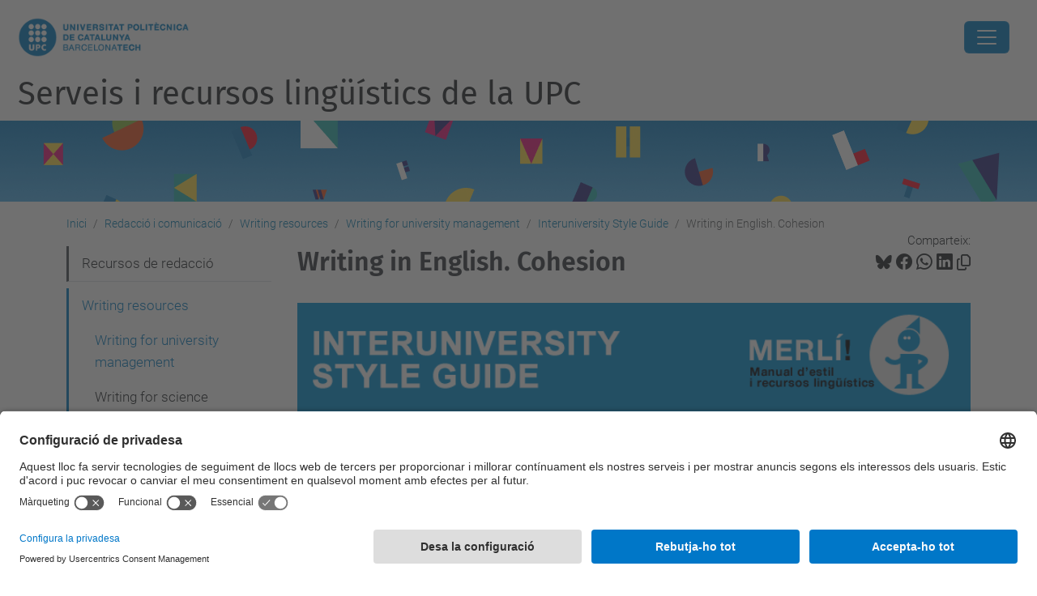

--- FILE ---
content_type: text/html;charset=utf-8
request_url: https://www.upc.edu/slt/ca/redaccio-i-comunicacio/writing-resources/university-management/interuniversity-style-guide/writing-in-english-cohesion
body_size: 10092
content:
<!DOCTYPE html>
<html xmlns="http://www.w3.org/1999/xhtml" class="h-100" lang="ca" xml:lang="ca">

<head><meta http-equiv="Content-Type" content="text/html; charset=UTF-8" />
  <title>Writing in English. Cohesion — Serveis i recursos lingüístics de la UPC — UPC. Universitat Politècnica de Catalunya</title>
  <link rel="preconnect" href="//app.usercentrics.eu" />
  <link rel="preconnect" href="//api.usercentrics.eu" />
  <link rel="preconnect" href="//privacy-proxy.usercentrics.eu" />
  <link rel="dns-prefetch" href="//app.usercentrics.eu" />
  <link rel="dns-prefetch" href="//api.usercentrics.eu" />
  <link rel="preload" href="/slt/++theme++genweb6.theme/stylesheets/fa.min.css" as="style" onload="this.onload=null;this.rel='stylesheet'" />
  <!-- <link rel="preload" href="//app.usercentrics.eu/browser-ui/latest/loader.js" as="script"/>
  <link rel="preload" href="//privacy-proxy.usercentrics.eu/latest/uc-block.bundle.js" as="script"/> -->
  <script>
    window.UC_UI_DOMAINS = {
      crossDomainConsentSharingIFrame: 'https://www.upc.edu/cross-domain-bridge.html',
    };
  </script>
  <script id="usercentrics-cmp" src="https://app.usercentrics.eu/browser-ui/latest/loader.js" data-settings-id="k73tMWYfS" async=""></script>
  <script type="application/javascript" src="https://privacy-proxy.usercentrics.eu/latest/uc-block.bundle.js"></script>
  <script>
    uc.deactivateBlocking([
      'HkocEodjb7', // Google Analytics is not blocked
      'BJ59EidsWQ', //GTM
      'mJTPU19oR', //Google adsense
    ]);
  </script>
  <script type="text/javascript" id="gtag-consent">
    window.dataLayer = window.dataLayer || [];

    function gtag() {
      dataLayer.push(arguments);
    }
    gtag("consent", "default", {
      ad_user_data: "denied",
      ad_personalization: "denied",
      ad_storage: "denied",
      analytics_storage: "denied",
      wait_for_update: 500
    });
    gtag("set", "ads_data_redaction", true);
  </script>
  <script defer="defer" type="application/javascript" src="/slt/++theme++genweb6.theme/js/dataTables.min.js"></script>
  <script defer="defer" type="application/javascript" src="/slt/++theme++genweb6.theme/js/select2.min.js"></script>
<meta charset="utf-8" /><meta name="twitter:card" content="summary" /><meta property="og:site_name" content="slt" /><meta property="og:title" content="Writing in English. Cohesion" /><meta property="twitter:title" content="Writing in English. Cohesion" /><meta property="og:type" content="website" /><meta property="og:description" content="" /><meta property="twitter:description" content="" /><meta property="og:url" content="https://www.upc.edu/slt/ca/redaccio-i-comunicacio/writing-resources/university-management/interuniversity-style-guide/writing-in-english-cohesion" /><meta property="twitter:url" content="https://www.upc.edu/slt/ca/redaccio-i-comunicacio/writing-resources/university-management/interuniversity-style-guide/writing-in-english-cohesion" /><meta property="og:image" content="https://www.upc.edu/slt/++resource++plone-logo.svg" /><meta property="twitter:image" content="https://www.upc.edu/slt/++resource++plone-logo.svg" /><meta property="og:image:type" content="image/png" /><meta name="robots" content="all" /><meta name="DC.date.created" content="2013-06-07T12:07:00+01:00" /><meta name="DC.date.modified" content="2025-05-29T06:40:30+01:00" /><meta name="DC.type" content="Pàgina" /><meta name="DC.format" content="text/html" /><meta name="DC.language" content="ca" /><meta name="description" /><meta name="viewport" content="width=device-width, initial-scale=1.0" /><meta name="generator" content="Plone - https://plone.org/" /><link rel="alternate" hreflang="ca" href="https://www.upc.edu/slt/ca/redaccio-i-comunicacio/writing-resources/university-management/interuniversity-style-guide/writing-in-english-cohesion" /><link rel="alternate" hreflang="x-default" href="https://www.upc.edu/slt/ca/redaccio-i-comunicacio/writing-resources/university-management/interuniversity-style-guide/writing-in-english-cohesion" /><link rel="canonical" href="https://www.upc.edu/slt/ca/redaccio-i-comunicacio/writing-resources/university-management/interuniversity-style-guide/writing-in-english-cohesion" /><link rel="preload icon" type="image/vnd.microsoft.icon" href="https://www.upc.edu/slt/ca/favicon.ico?name=favicon.ico" /><link rel="mask-icon" href="https://www.upc.edu/slt/ca/favicon.ico?name=favicon.ico" /><link href="https://www.upc.edu/slt/ca/@@search" rel="search" title="Cerca en aquest lloc" /><link data-bundle="easyform" href="https://www.upc.edu/slt/++webresource++b6e63fde-4269-5984-a67a-480840700e9a/++resource++easyform.css" media="all" rel="stylesheet" type="text/css" /><link data-bundle="mosaic-css" href="https://www.upc.edu/slt/++webresource++480da030-29cc-549f-ac36-8d1ede79795e/++plone++mosaic/mosaic.min.css" media="all" rel="stylesheet" type="text/css" /><link data-bundle="multilingual" href="https://www.upc.edu/slt/++webresource++4b25ebfe-4288-5cbe-b3d2-cfa66e33cd82/++resource++plone.app.multilingual.stylesheet/multilingual.css" media="all" rel="stylesheet" type="text/css" /><link data-bundle="plone-fullscreen" href="https://www.upc.edu/slt/++webresource++ac83a459-aa2c-5a45-80a9-9d3e95ae0847/++plone++static/plone-fullscreen/fullscreen.css" media="all" rel="stylesheet" type="text/css" /><link data-bundle="upc-bundle" href="https://www.upc.edu/slt/++webresource++14ff9cc0-0eda-5e21-a9bd-22687843ae35/++theme++genweb6.upc/stylesheets/theme-upc.min.css" media="all" rel="stylesheet" type="text/css" /><link href="https://www.upc.edu/slt/++webresource++d10d4e1f-c923-51c6-ba2c-64718f31d492//++theme++genweb6.theme/stylesheets/theme.min.css" media="all" rel="stylesheet" type="text/css" /><style>.titling-line {
  position: relative;
  overflow: hidden;
  padding: 6px 0;
  margin-top: 0; }

  .titling-line:after {
    content: "";
    position: absolute;
    margin-left: 12px;
    background: #d1d1d1;
    height: 1px;
    box-shadow: 1000px 0 0 -1000px #d1d1d1;
    width: 100%;
    top: 50%; }

    .custom-banner {
      background: none !important;
      color: #ffffff !important; }
</style><script async="" src="https://www.googletagmanager.com/gtag/js?id=G-C85LT8SY84"></script><script>
  window.dataLayer = window.dataLayer || [];
  function gtag(){dataLayer.push(arguments);}
  gtag('js', new Date());

  gtag('config', 'G-C85LT8SY84');
gtag('config', 'G-P80Z250TEZ');
</script><script data-bundle="plone-fullscreen" integrity="sha384-yAbXscL0aoE/0AkFhaGNz6d74lDy9Cz7PXfkWNqRnFm0/ewX0uoBBoyPBU5qW7Nr" src="https://www.upc.edu/slt/++webresource++6aa4c841-faf5-51e8-8109-90bd97e7aa07/++plone++static/plone-fullscreen/fullscreen.js"></script><script data-bundle="plone" integrity="sha384-VpRtef0in9VvJccUgGM+OKJxMlKkCjrUuv4dmkXUjfuBQMRjcDWGNmTYiPWFcckC" src="https://www.upc.edu/slt/++webresource++63fc8075-8d9c-52b0-bd0c-c7db8d9c785d/++plone++static/bundle-plone/bundle.min.js"></script><script data-bundle="datagridfield-bundle" integrity="sha384-ab8+ZO465yuhsQpCxqQ3u2HpLcOwNqxIS0HAA+laLWcfsX8+8SXtI9TSBzDJg9wf" src="https://www.upc.edu/slt/++webresource++b5050647-6b73-57ea-8cc2-e492b13e1606/++resource++collective.z3cform.datagridfield/datagridfield-remote.min.js"></script><script integrity="sha384-Z0c0O7SGparpXtqZ7DqB+2xYabbv4FwSW10MAxUzrFnDh7Bfxubjpre0f7AIxrKf" src="https://www.upc.edu/slt/++webresource++428ff13a-1bd4-583d-ba0b-b909e791367c//++theme++genweb6.theme/js/theme.min.js"></script></head>

<body class="d-flex flex-column h-100 col-content col-one frontend icons-on portaltype-document section-redaccio-i-comunicacio site-ca subsection-writing-resources subsection-writing-resources-university-management subsection-writing-resources-university-management-interuniversity-style-guide template-document_view thumbs-on userrole-anonymous viewpermission-view" id="visual-portal-wrapper" dir="ltr" data-base-url="https://www.upc.edu/slt/ca/redaccio-i-comunicacio/writing-resources/university-management/interuniversity-style-guide/writing-in-english-cohesion" data-view-url="https://www.upc.edu/slt/ca/redaccio-i-comunicacio/writing-resources/university-management/interuniversity-style-guide/writing-in-english-cohesion" data-portal-url="https://www.upc.edu/slt" data-i18ncatalogurl="https://www.upc.edu/slt/plonejsi18n" data-pat-pickadate="{&quot;date&quot;: {&quot;selectYears&quot;: 200}, &quot;time&quot;: {&quot;interval&quot;: 5 } }" data-pat-plone-modal="{&quot;actionOptions&quot;: {&quot;displayInModal&quot;: false}}"><div class="outer-wrapper flex-shrink-0">

    <header id="content-header" class="sticky-top">
      <div id="portal-top" class="w-100">
        


    <div id="header" class="d-flex align-items-center light-to-dark-theme">

        <a href="#main-container" class="d-none">Anar al contingut principal</a>

        <div id="portal-logos" class="d-flex me-4">
            <div id="logo-primary">

                <a href="https://www.upc.edu/ca" target="_blank">

                    <img alt="Serveis i recursos lingüístics a la UPC. Servei de Llengües i Terminologia" title="Serveis i recursos lingüístics a la UPC. Servei de Llengües i Terminologia" class="img-desktop" src="https://www.upc.edu/slt/@@gw-logo" />

                </a>

                

            </div>

            
        </div>

        <nav id="portal-navbar" role="navigation" class="global-navigation ms-auto">

            <ul class="navbar-nav mb-2 mb-lg-0 align-items-center" id="portal-globalnav">
                <li class="home nav-item">
                    <a class="nav-link" href="https://www.upc.edu/slt/ca">Inici</a>
                </li>

                <li class="politica-linguistica has_subtree nav-item"><a href="https://www.upc.edu/slt/ca/politica-linguistica" target="_self" class="state-published nav-link" aria-haspopup="true">Política lingüística</a><input type="checkbox" class="opener" /><label for="navitem-politica-linguistica" role="button" aria-label="Política lingüística"></label><ul class="has_subtree dropdown"><li class="pladellenguesupc nav-item"><a href="https://www.upc.edu/slt/ca/politica-linguistica/pladellenguesupc" target="_self" class="state-published nav-link">Pla de llengües UPC</a></li><li class="usos-drets nav-item"><a href="https://www.upc.edu/slt/ca/politica-linguistica/usos-drets" target="_self" class="state-published nav-link">Usos i drets lingüístics</a></li><li class="pdi nav-item"><a href="https://www.upc.edu/slt/ca/politica-linguistica/pdi" target="_self" class="state-published nav-link">Política lingüística i PDI</a></li><li class="indicadors-linguistics nav-item"><a href="https://www.upc.edu/slt/ca/politica-linguistica/indicadors-linguistics" target="_self" class="state-published nav-link">Indicadors lingüístics</a></li><li class="acords-upc-marc-normatiu nav-item"><a href="https://www.upc.edu/slt/ca/politica-linguistica/acords-upc-marc-normatiu" target="_self" class="state-published nav-link">Acords UPC i marc normatiu</a></li><li class="memories-politica-linguistica-upc nav-item"><a href="https://www.upc.edu/slt/ca/politica-linguistica/memories-politica-linguistica-upc" target="_self" class="state-published nav-link">Memòries de política lingüística</a></li><li class="servei-llengues-terminologia nav-item"><a href="https://www.upc.edu/slt/ca/politica-linguistica/servei-llengues-terminologia" target="_self" class="state-published nav-link">Servei de Llengües i Terminologia</a></li><li class="convocatoria-ajuts-drac nav-item"><a href="https://www.upc.edu/slt/ca/politica-linguistica/convocatoria-ajuts-drac" target="_self" class="state-published nav-link">Ajuts DRAC 2025-2026 a la mobilitat</a></li></ul></li><li class="acollida has_subtree nav-item"><a href="https://www.upc.edu/slt/ca/acollida" target="_self" class="state-published nav-link" aria-haspopup="true">Acollida lingüística</a><input type="checkbox" class="opener" /><label for="navitem-acollida" role="button" aria-label="Acollida lingüística"></label><ul class="has_subtree dropdown"><li class="primers-passos nav-item"><a href="https://www.upc.edu/slt/ca/acollida/primers-passos" target="_self" class="state-published nav-link">Primers passos per aterrar</a></li><li class="taller-presencial nav-item"><a href="https://www.upc.edu/slt/ca/acollida/taller-presencial" target="_self" class="state-published nav-link">Welcome! Taller de llengua i cultura</a></li><li class="just-arrived-catalaA1 nav-item"><a href="https://www.upc.edu/slt/ca/acollida/just-arrived-catalaA1" target="_self" class="state-published nav-link">Curs Just Arrived</a></li><li class="catala-inicial-centres-recerca nav-item"><a href="https://www.upc.edu/slt/ca/acollida/catala-inicial-centres-recerca" target="_self" class="state-published nav-link">Català inicial per a centres de recerca</a></li><li class="salsam nav-item"><a href="https://www.upc.edu/slt/ca/acollida/salsam" target="_self" class="state-published nav-link">Programa de mentoria SALSA'M</a></li><li class="llengues-upc nav-item"><a href="https://www.upc.edu/slt/ca/acollida/llengues-upc" target="_self" class="state-published nav-link">Les llengües a la UPC</a></li><li class="interculturalitat nav-item"><a href="https://www.upc.edu/slt/ca/acollida/interculturalitat" target="_self" class="state-published nav-link">Interculturalitat</a></li><li class="recursos nav-item"><a href="https://www.upc.edu/slt/ca/acollida/recursos" target="_self" class="state-published nav-link">Recursos</a></li></ul></li><li class="cursos-i-certificats has_subtree nav-item"><a href="https://www.upc.edu/slt/ca/cursos-i-certificats" target="_self" class="state-published nav-link" aria-haspopup="true">Cursos i certificats</a><input type="checkbox" class="opener" /><label for="navitem-cursos-i-certificats" role="button" aria-label="Cursos i certificats"></label><ul class="has_subtree dropdown"><li class="apren-catala nav-item"><a href="https://www.upc.edu/slt/ca/cursos-i-certificats/apren-catala" target="_self" class="state-published nav-link">Aprèn català i certifica el nivell</a></li><li class="apren-llengua-signes-catalana nav-item"><a href="https://www.upc.edu/slt/ca/cursos-i-certificats/apren-llengua-signes-catalana" target="_self" class="state-published nav-link">Aprèn llengua de signes catalana</a></li><li class="apren-aranes nav-item"><a href="https://www.upc.edu/slt/ca/cursos-i-certificats/apren-aranes" target="_self" class="state-published nav-link">Aprèn aranès</a></li><li class="apren-angles nav-item"><a href="https://www.upc.edu/slt/ca/cursos-i-certificats/apren-angles" target="_self" class="state-published nav-link">Aprèn anglès i altres idiomes</a></li><li class="apren-espanyol nav-item"><a href="https://www.upc.edu/slt/ca/cursos-i-certificats/apren-espanyol" target="_self" class="state-published nav-link">Aprèn espanyol</a></li><li class="certifica nav-item"><a href="https://www.upc.edu/slt/ca/cursos-i-certificats/certifica" target="_self" class="state-published nav-link">Certifica el teu nivell d'idiomes</a></li></ul></li><li class="traduccio-i-tecnologies has_subtree nav-item"><a href="https://www.upc.edu/slt/ca/traduccio-i-tecnologies" target="_self" class="state-published nav-link" aria-haspopup="true">Traducció i tecnologies</a><input type="checkbox" class="opener" /><label for="navitem-traduccio-i-tecnologies" role="button" aria-label="Traducció i tecnologies"></label><ul class="has_subtree dropdown"><li class="encarrecs nav-item"><a href="https://www.upc.edu/slt/ca/traduccio-i-tecnologies/encarrecs" target="_self" class="state-published nav-link">Encàrrecs de correccions i traduccions</a></li><li class="tecnologies-linguistiques nav-item"><a href="https://www.upc.edu/slt/ca/traduccio-i-tecnologies/tecnologies-linguistiques" target="_blank" class="state-published nav-link">Tecnologies lingüístiques</a></li><li class="consultes-linguistiques nav-item"><a href="https://www.upc.edu/slt/ca/traduccio-i-tecnologies/consultes-linguistiques" target="_self" class="state-published nav-link">Consultes lingüístiques</a></li></ul></li><li class="redaccio-i-comunicacio has_subtree current nav-item"><a href="https://www.upc.edu/slt/ca/redaccio-i-comunicacio" target="_self" class="state-published nav-link" aria-haspopup="true">Redacció i comunicació</a><input type="checkbox" class="opener" /><label for="navitem-redaccio-i-comunicacio" role="button" aria-label="Redacció i comunicació"></label><ul class="has_subtree dropdown"><li class="recursos-redaccio nav-item"><a href="https://www.upc.edu/slt/ca/redaccio-i-comunicacio/recursos-redaccio" target="_self" class="state-published nav-link">Recursos de redacció</a></li><li class="writing-resources current nav-item"><a href="https://www.upc.edu/slt/ca/redaccio-i-comunicacio/writing-resources" target="_self" class="state-published nav-link">Writing resources</a></li><li class="terminologia-upc nav-item"><a href="https://www.upc.edu/slt/ca/redaccio-i-comunicacio/terminologia-upc" target="_self" class="state-published nav-link">Terminologia UPC</a></li><li class="millora-la-comunicacio-oral nav-item"><a href="https://www.upc.edu/slt/ca/redaccio-i-comunicacio/millora-la-comunicacio-oral" target="_self" class="state-published nav-link">Millora la comunicació oral</a></li><li class="comunicacio-eficac nav-item"><a href="https://www.upc.edu/slt/ca/redaccio-i-comunicacio/comunicacio-eficac" target="_self" class="state-published nav-link">Comunicació eficaç</a></li><li class="nomenclatura-upc-lsc nav-item"><a href="https://www.upc.edu/slt/ca/redaccio-i-comunicacio/nomenclatura-upc-lsc" target="_self" class="state-published nav-link">Llengua de signes catalana</a></li></ul></li>

                

                    <li class="nav-item nav-action">

                        <a title="Identificació" href="https://www.upc.edu/slt/ca/redaccio-i-comunicacio/writing-resources/university-management/interuniversity-style-guide/writing-in-english-cohesion/login" id="personaltools-login" icon="person-fill">

                        <i class="bi bi-person-fill" title="Identificació" alt="Identificació"></i>
                        </a>

                    </li>

                

                

                    <li class="has_subtree nav-item nav-lang">

                        <a href="#" class="nav-link" aria-haspopup="true">
                            <i class="bi bi-globe" alt="Idiomes" title="Idiomes"></i>
                        </a>

                        <ul class="has_subtree dropdown">
                            <li class="nav-item">
                                <a class="nav-link" href="https://www.upc.edu/slt/@@multilingual-selector/037bf65be31a4426b0a51d7d7696c72c/en?set_language=en">
                                    <span>English</span>
                                </a>
                            </li>
                            <li class="nav-item">
                                <a class="nav-link" href="https://www.upc.edu/slt/@@multilingual-selector/037bf65be31a4426b0a51d7d7696c72c/es?set_language=es">
                                    <span>Español</span>
                                </a>
                            </li>
                        </ul>
                    </li>

                
            </ul>
        </nav>

        <div id="portal-searchbox" class="nav-item">

            

    <form id="searchGadget_form" action="https://www.upc.edu/slt/ca/@@search" role="search" class="d-flex pat-livesearch show_images " data-pat-livesearch="ajaxUrl:https://www.upc.edu/slt/ca/@@ajax-search">

        <label class="hiddenStructure" for="searchGadget">Cerca</label>

        

            <input name="SearchableText" type="text" size="18" id="searchGadget" title="Cerca en el lloc" placeholder="Cerca en el lloc" class="searchField form-control me-3" />

            

            

        

        <button class="searchButton" type="submit" alt="Cerca" aria-label="Cerca"><i class="bi bi-search" alt="Cerca" title="Cerca"></i></button>

        <div id="portal-advanced-search" class="hiddenStructure">

            <a href="https://www.upc.edu/slt/ca/@@search">Cerca avançada…</a>

        </div>

    </form>


        </div>

        <div id="portal-navbar-mobile" class="d-none ms-auto" role="navigation">

            <nav class="navbar navbar-dark">

                <div class="container-fluid">

                    <button class="navbar-toggler" type="button" data-bs-toggle="offcanvas" aria-label="Close" data-bs-target="#gwMobileNavbar" aria-controls="gwMobileNavbar">

                    <span class="navbar-toggler-icon"></span>

                    </button>

                    <div class="offcanvas offcanvas-end text-bg-dark" tabindex="-1" id="gwMobileNavbar" aria-labelledby="gwMobileNavbarLabel">

                        <div class="offcanvas-header">

                            <p class="h5">Menú</p>
                            <button type="button" class="btn-close btn-close-white" data-bs-dismiss="offcanvas" aria-label="Close"></button>

                        </div>

                        <div class="offcanvas-body">

                            <div class="d-flex mt-3 mb-2" role="search">

                                <div id="portal-searchbox-mobile" class="nav-item">

                                    

    <form id="searchGadget_form_mobile" action="https://www.upc.edu/slt/ca/@@search" role="search" class="d-flex pat-livesearch show_images " data-pat-livesearch="ajaxUrl:https://www.upc.edu/slt/ca/@@ajax-search">

        <label class="hiddenStructure" for="searchGadget_mobile">Cerca</label>

        

            <input name="SearchableText" type="text" size="18" id="searchGadget_mobile" title="Cerca en el lloc" placeholder="Cerca en el lloc" class="searchField form-control me-3" />

            

            

        

        <button class="searchButton" type="submit" alt="Cerca" aria-label="Cerca"><i class="bi bi-search" alt="Cerca" title="Cerca"></i></button>

        <div id="portal-advanced-search_mobile" class="hiddenStructure">

            <a href="https://www.upc.edu/slt/ca/@@search">Cerca avançada…</a>

        </div>

    </form>



                                </div>

                            </div>

                            <ul class="navbar-nav justify-content-end flex-grow-1 pe-3">

                                <li class="nav-item">

                                    <a class="nav-link" href="https://www.upc.edu/slt/ca">Inici</a>

                                </li>

                                

                                    <li class="ps-3"><hr class="mt-1 mb-1" /></li>

                                    <li class="politica-linguistica has_subtree nav-item"><a href="https://www.upc.edu/slt/ca/politica-linguistica" target="_self" class="state-published nav-link" aria-haspopup="true">Política lingüística</a><input type="checkbox" class="opener" /><label for="navitem-politica-linguistica" role="button" aria-label="Política lingüística"></label><ul class="has_subtree dropdown"><li class="pladellenguesupc nav-item"><a href="https://www.upc.edu/slt/ca/politica-linguistica/pladellenguesupc" target="_self" class="state-published nav-link">Pla de llengües UPC</a></li><li class="usos-drets nav-item"><a href="https://www.upc.edu/slt/ca/politica-linguistica/usos-drets" target="_self" class="state-published nav-link">Usos i drets lingüístics</a></li><li class="pdi nav-item"><a href="https://www.upc.edu/slt/ca/politica-linguistica/pdi" target="_self" class="state-published nav-link">Política lingüística i PDI</a></li><li class="indicadors-linguistics nav-item"><a href="https://www.upc.edu/slt/ca/politica-linguistica/indicadors-linguistics" target="_self" class="state-published nav-link">Indicadors lingüístics</a></li><li class="acords-upc-marc-normatiu nav-item"><a href="https://www.upc.edu/slt/ca/politica-linguistica/acords-upc-marc-normatiu" target="_self" class="state-published nav-link">Acords UPC i marc normatiu</a></li><li class="memories-politica-linguistica-upc nav-item"><a href="https://www.upc.edu/slt/ca/politica-linguistica/memories-politica-linguistica-upc" target="_self" class="state-published nav-link">Memòries de política lingüística</a></li><li class="servei-llengues-terminologia nav-item"><a href="https://www.upc.edu/slt/ca/politica-linguistica/servei-llengues-terminologia" target="_self" class="state-published nav-link">Servei de Llengües i Terminologia</a></li><li class="convocatoria-ajuts-drac nav-item"><a href="https://www.upc.edu/slt/ca/politica-linguistica/convocatoria-ajuts-drac" target="_self" class="state-published nav-link">Ajuts DRAC 2025-2026 a la mobilitat</a></li></ul></li><li class="acollida has_subtree nav-item"><a href="https://www.upc.edu/slt/ca/acollida" target="_self" class="state-published nav-link" aria-haspopup="true">Acollida lingüística</a><input type="checkbox" class="opener" /><label for="navitem-acollida" role="button" aria-label="Acollida lingüística"></label><ul class="has_subtree dropdown"><li class="primers-passos nav-item"><a href="https://www.upc.edu/slt/ca/acollida/primers-passos" target="_self" class="state-published nav-link">Primers passos per aterrar</a></li><li class="taller-presencial nav-item"><a href="https://www.upc.edu/slt/ca/acollida/taller-presencial" target="_self" class="state-published nav-link">Welcome! Taller de llengua i cultura</a></li><li class="just-arrived-catalaA1 nav-item"><a href="https://www.upc.edu/slt/ca/acollida/just-arrived-catalaA1" target="_self" class="state-published nav-link">Curs Just Arrived</a></li><li class="catala-inicial-centres-recerca nav-item"><a href="https://www.upc.edu/slt/ca/acollida/catala-inicial-centres-recerca" target="_self" class="state-published nav-link">Català inicial per a centres de recerca</a></li><li class="salsam nav-item"><a href="https://www.upc.edu/slt/ca/acollida/salsam" target="_self" class="state-published nav-link">Programa de mentoria SALSA'M</a></li><li class="llengues-upc nav-item"><a href="https://www.upc.edu/slt/ca/acollida/llengues-upc" target="_self" class="state-published nav-link">Les llengües a la UPC</a></li><li class="interculturalitat nav-item"><a href="https://www.upc.edu/slt/ca/acollida/interculturalitat" target="_self" class="state-published nav-link">Interculturalitat</a></li><li class="recursos nav-item"><a href="https://www.upc.edu/slt/ca/acollida/recursos" target="_self" class="state-published nav-link">Recursos</a></li></ul></li><li class="cursos-i-certificats has_subtree nav-item"><a href="https://www.upc.edu/slt/ca/cursos-i-certificats" target="_self" class="state-published nav-link" aria-haspopup="true">Cursos i certificats</a><input type="checkbox" class="opener" /><label for="navitem-cursos-i-certificats" role="button" aria-label="Cursos i certificats"></label><ul class="has_subtree dropdown"><li class="apren-catala nav-item"><a href="https://www.upc.edu/slt/ca/cursos-i-certificats/apren-catala" target="_self" class="state-published nav-link">Aprèn català i certifica el nivell</a></li><li class="apren-llengua-signes-catalana nav-item"><a href="https://www.upc.edu/slt/ca/cursos-i-certificats/apren-llengua-signes-catalana" target="_self" class="state-published nav-link">Aprèn llengua de signes catalana</a></li><li class="apren-aranes nav-item"><a href="https://www.upc.edu/slt/ca/cursos-i-certificats/apren-aranes" target="_self" class="state-published nav-link">Aprèn aranès</a></li><li class="apren-angles nav-item"><a href="https://www.upc.edu/slt/ca/cursos-i-certificats/apren-angles" target="_self" class="state-published nav-link">Aprèn anglès i altres idiomes</a></li><li class="apren-espanyol nav-item"><a href="https://www.upc.edu/slt/ca/cursos-i-certificats/apren-espanyol" target="_self" class="state-published nav-link">Aprèn espanyol</a></li><li class="certifica nav-item"><a href="https://www.upc.edu/slt/ca/cursos-i-certificats/certifica" target="_self" class="state-published nav-link">Certifica el teu nivell d'idiomes</a></li></ul></li><li class="traduccio-i-tecnologies has_subtree nav-item"><a href="https://www.upc.edu/slt/ca/traduccio-i-tecnologies" target="_self" class="state-published nav-link" aria-haspopup="true">Traducció i tecnologies</a><input type="checkbox" class="opener" /><label for="navitem-traduccio-i-tecnologies" role="button" aria-label="Traducció i tecnologies"></label><ul class="has_subtree dropdown"><li class="encarrecs nav-item"><a href="https://www.upc.edu/slt/ca/traduccio-i-tecnologies/encarrecs" target="_self" class="state-published nav-link">Encàrrecs de correccions i traduccions</a></li><li class="tecnologies-linguistiques nav-item"><a href="https://www.upc.edu/slt/ca/traduccio-i-tecnologies/tecnologies-linguistiques" target="_blank" class="state-published nav-link">Tecnologies lingüístiques</a></li><li class="consultes-linguistiques nav-item"><a href="https://www.upc.edu/slt/ca/traduccio-i-tecnologies/consultes-linguistiques" target="_self" class="state-published nav-link">Consultes lingüístiques</a></li></ul></li><li class="redaccio-i-comunicacio has_subtree current nav-item"><a href="https://www.upc.edu/slt/ca/redaccio-i-comunicacio" target="_self" class="state-published nav-link" aria-haspopup="true">Redacció i comunicació</a><input type="checkbox" class="opener" /><label for="navitem-redaccio-i-comunicacio" role="button" aria-label="Redacció i comunicació"></label><ul class="has_subtree dropdown"><li class="recursos-redaccio nav-item"><a href="https://www.upc.edu/slt/ca/redaccio-i-comunicacio/recursos-redaccio" target="_self" class="state-published nav-link">Recursos de redacció</a></li><li class="writing-resources current nav-item"><a href="https://www.upc.edu/slt/ca/redaccio-i-comunicacio/writing-resources" target="_self" class="state-published nav-link">Writing resources</a></li><li class="terminologia-upc nav-item"><a href="https://www.upc.edu/slt/ca/redaccio-i-comunicacio/terminologia-upc" target="_self" class="state-published nav-link">Terminologia UPC</a></li><li class="millora-la-comunicacio-oral nav-item"><a href="https://www.upc.edu/slt/ca/redaccio-i-comunicacio/millora-la-comunicacio-oral" target="_self" class="state-published nav-link">Millora la comunicació oral</a></li><li class="comunicacio-eficac nav-item"><a href="https://www.upc.edu/slt/ca/redaccio-i-comunicacio/comunicacio-eficac" target="_self" class="state-published nav-link">Comunicació eficaç</a></li><li class="nomenclatura-upc-lsc nav-item"><a href="https://www.upc.edu/slt/ca/redaccio-i-comunicacio/nomenclatura-upc-lsc" target="_self" class="state-published nav-link">Llengua de signes catalana</a></li></ul></li>

                                

                                

                                    

                                        <li class="ps-3"><hr class="mt-1 mb-1" /></li>

                                        <li class="nav-item">

                                            <a href="https://www.upc.edu/slt/ca/redaccio-i-comunicacio/writing-resources/university-management/interuniversity-style-guide/writing-in-english-cohesion/login" title="Identificació" id="personaltools-login-mobile">

                                                <span>Identificació</span>
                                            </a>

                                        </li>

                                    

                                

                                

                                    

                                        <li class="ps-3"><hr class="mt-1 mb-1" /></li>

                                        <li class="nav-item">

                                            <a class="nav-link" href="https://www.upc.edu/slt/@@multilingual-selector/037bf65be31a4426b0a51d7d7696c72c/en?set_language=en">

                                                <span>English</span>

                                            </a>

                                        </li>
                                        <li class="nav-item">

                                            <a class="nav-link" href="https://www.upc.edu/slt/@@multilingual-selector/037bf65be31a4426b0a51d7d7696c72c/es?set_language=es">

                                                <span>Español</span>

                                            </a>

                                        </li>

                                    

                                

                            </ul>
                        </div>
                    </div>
                </div>
            </nav>
        </div>
    </div>



      </div>
    </header>

    <div id="above-content-wrapper">
      <div id="viewlet-above-content">



    <div id="hero" class="light-to-dark-theme image-hero content-hero" style="--bg-img-url: url(https://www.upc.edu/slt/@@gw-hero)">

        

        

        

            <section>

                

                

                <img alt="" src="https://www.upc.edu/slt/@@gw-hero" />

            </section>

        

        <div class="site_title">

            

                

                <div class="h1">
                    <a accesskey="1" class="text-decoration-none" href="https://www.upc.edu/slt/ca">
                        Serveis i recursos lingüístics de la UPC
                    </a>
                </div>

            

        </div>

        

    </div>





<nav id="portal-breadcrumbs" aria-label="breadcrumb" label_breadcrumb="label_breadcrumb">
  <div class="container">
    <ol class="breadcrumb">
      <li class="breadcrumb-item"><a href="https://www.upc.edu/slt/ca">Inici</a></li>
      
        <li class="breadcrumb-item"><a href="https://www.upc.edu/slt/ca/redaccio-i-comunicacio">Redacció i comunicació</a></li>
        
      
        <li class="breadcrumb-item"><a href="https://www.upc.edu/slt/ca/redaccio-i-comunicacio/writing-resources">Writing resources</a></li>
        
      
        <li class="breadcrumb-item"><a href="https://www.upc.edu/slt/ca/redaccio-i-comunicacio/writing-resources/university-management">Writing for university management</a></li>
        
      
        <li class="breadcrumb-item"><a href="https://www.upc.edu/slt/ca/redaccio-i-comunicacio/writing-resources/university-management/interuniversity-style-guide">Interuniversity Style Guide</a></li>
        
      
        
        <li class="breadcrumb-item active" aria-current="page">Writing in English. Cohesion</li>
      
    </ol>
  </div>
</nav>
</div>
    </div>

    <div class="container">
      <div class="row">
        <aside id="global_statusmessage" class="col-12">
      

      <div>
      </div>
    </aside>
      </div>
      <main id="main-container" class="row">
        <section id="portal-column-content">

      

      

        

          <article id="content">

            

              <header>

                <div id="viewlet-above-content-title"><span id="social-tags-body" itemscope="" itemtype="http://schema.org/WebPage" style="display: none">
  <span itemprop="name">Writing in English. Cohesion</span>
  <span itemprop="description"></span>
  <span itemprop="url">https://www.upc.edu/slt/ca/redaccio-i-comunicacio/writing-resources/university-management/interuniversity-style-guide/writing-in-english-cohesion</span>
  <span itemprop="image">https://www.upc.edu/slt/++resource++plone-logo.svg</span>
</span>

<div id="social_tags">

  <p class="fs-s mb-0">
    Comparteix:
  </p>

  

    <a target="_blank" href="https://bsky.app/intent/compose?text=Writing in English. Cohesion https://www.upc.edu/slt/resolveuid/d1689859-e493-450e-b25c-141fc9f2980b" title="Bluesky">

      <i class="fa-brands fa-bluesky"></i>

    </a>

    

  

    <a target="_blank" href="https://www.facebook.com/sharer/sharer.php?u=https://www.upc.edu/slt/resolveuid/d1689859-e493-450e-b25c-141fc9f2980b" title="Facebook">

      <i class="bi bi-facebook"></i>

    </a>

    

  

    <a target="_blank" href="https://wa.me/?text=Writing in English. Cohesion https://www.upc.edu/slt/resolveuid/d1689859-e493-450e-b25c-141fc9f2980b" title="Whatsapp">

      <i class="bi bi-whatsapp"></i>

    </a>

    

  

    <a target="_blank" href="https://www.linkedin.com/sharing/share-offsite?url=https://www.upc.edu/slt/resolveuid/d1689859-e493-450e-b25c-141fc9f2980b" title="Linkedin">

      <i class="bi bi-linkedin"></i>

    </a>

    

  

    

    <a href="#" data-bs-toggle="tooltip" id="copy-universal-link" data-url="https://www.upc.edu/slt/resolveuid/d1689859-e493-450e-b25c-141fc9f2980b" aria-label="Copiat!" data-bs-title="Copiat!" data-bs-original-title="Copiar enllaç">

      <i class="fa-regular fa-copy"></i>

    </a>

  

</div>
</div>

                
                  <h1>Writing in English. Cohesion</h1>

                

                <div id="viewlet-below-content-title"></div>

                
                  

                

                <div id="viewlet-below-content-description"></div>

              </header>

              <div id="viewlet-above-content-body">


</div>

              <div id="content-core">
                
      

        <section id="section-text">
          <div class="" id="parent-fieldname-text"><p><img alt="" class="image-inline" height="120" loading="lazy" src="https://www.upc.edu/slt/ca/imatges/col-leccions-i-recursos/upc-english-style-guide/@@images/image-0-3295ebb56060a094639e22a1ddf4002e.png" title="Interuniversity Style Guide" width="900" /></p>
<div class="box">
<ul></ul>
The content of these guidelines is taken from the Vives University Network’s Interuniversity Style Guide for Writing Institutional Texts, an interuniversity project in which the UPC participated with the support of the Secretariat for Universities and Research of the Government of Catalonia.</div>
<p> <a name="1" id="1"></a></p>
<div class="box">
<h4>Cohesion</h4>
<ul>
<li>Readers should be able to perceive that paragraphs are not just sets of individual sentences, but units in which ideas progress logically and flow from sentence to sentence. Writing that does this, that guides and assists readers in their interpretation, is said to be cohesive. <span>You</span> <span>can</span> <span>make</span> <span>your</span> <span>texts </span><span>cohesive in two main ways:</span><br /><br />
<ul>
<li>Use subjects that refer back to information introduced in previous sentences.</li>
<li><span>Use characters regularly</span> in <span>subject</span>.<br /><br /></li>
</ul>
</li>
<li><span>The</span> <span>two-sentence</span> text <em></em>below <span>uses</span> <span>option</span> <span>a)</span> <span>to</span> <span>create</span> <span>cohesion.</span> <span>The</span> information presented at the end of the first sentence is immediately <span>repeated</span> and used as the <span>subject</span> of the second. <br /><br />
<table style="width: 90%;">
<tbody>
<tr>
<td>Dr James Watson will give a seminar on the Human Genome Project. The project began in 1990 and is considered to be of such importance that funding has just been approved for the next 15 years.</td>
</tr>
</tbody>
</table>
</li>
</ul>
<ul>
<li>
<p><span>The paragraph below uses option b),</span> a consistent string of characters in subject position. Three of the four sentences in this paragraph have the same subject, although: in the first sentence the subject is used in its full form (<em>the module of the Jean Monnet programme on European integration</em>), in the third it is used in a reduced form (<em>the module</em>) and in the fourth it is used in its pronominal form (<em>it</em>).<br /><br /></p>
<table style="width: 90.3752%;">
<tbody>
<tr>
<td style="width: 100%;">The module of the Jean Monnet programme on European integration will be taught in February. Registration is now open to university members and professionals working in the field. The module will be taught in seminar room 3 and is organised by lecturers from the Department of Public Law. It analyses recent legislation and the transformation of European law over the last 15 years.</td>
</tr>
</tbody>
</table>
</li>
</ul>
<br />
<ul>
<li>Finally, the paragraph below uses a combination of the two options.<br /><br /><strong>Readers </strong>understand what a passage is generally about when <strong>they </strong>see consistent ideas toward the beginnings of sentences, especially in their subjects. <strong>They </strong>feel a passage is coherent when <strong>they </strong>read a sequence of topics <strong>that </strong>focuses on a narrow set of related ideas. But when <strong>topics </strong>seem to shift randomly, <strong>readers </strong>lose their context of each sentence. When <strong>that </strong>happens, <strong>they </strong>feel <strong>they </strong>are reading paragraphs <strong>that </strong>are unfocused and even disorganized.<sup>1<br /></sup><br />In this text, there are eleven subjects (in bold), of which seven are the same (readers or its pronoun form <em>they</em>). So the general principle governing the organisation of this paragraph is the regular use of characters in subject position. However, the third and fourth sentences begin with a subordinate clause with different subjects (topics and that) that refer back to the information introduced at the end of the previous sentences.</li>
</ul>
</div></div>
        </section>

      
    
              </div>

              <div id="viewlet-below-content-body">






</div>

            
            <footer>
              <div id="viewlet-below-content">




</div>
            </footer>
          </article>
        
      

      
    </section>
        <aside id="portal-column-one">
        
      
        

    <div class="portletWrapper" id="portletwrapper-706c6f6e652e6c656674636f6c756d6e0a636f6e746578740a2f3132302f736c742f63610a6e617669676174696f6e" data-portlethash="706c6f6e652e6c656674636f6c756d6e0a636f6e746578740a2f3132302f736c742f63610a6e617669676174696f6e">

  <div class="card portlet portletNavigationTree">

    <div class="card-header hiddenStructure">

      <h2 class="portlet-title">Navegació</h2>
    </div>

    <nav class="card-body">
      <ul class="navTree navTreeLevel0">
        
        



<li class="navTreeItem visualNoMarker navTreeFolderish section-recursos-redaccio">

    

        <a href="https://www.upc.edu/slt/ca/redaccio-i-comunicacio/recursos-redaccio" title="" class="state-published navTreeFolderish " target="_self">

            

            

            

            Recursos de redacció
        </a>
        

    
</li>

<li class="navTreeItem visualNoMarker navTreeItemInPath navTreeFolderish section-writing-resources">

    

        <a href="https://www.upc.edu/slt/ca/redaccio-i-comunicacio/writing-resources" title="" class="state-published navTreeItemInPath navTreeFolderish " target="_self">

            

            

            

            Writing resources
        </a>
        
            <ul class="navTree navTreeLevel1">
                



<li class="navTreeItem visualNoMarker navTreeItemInPath navTreeFolderish section-university-management">

    

        <a href="https://www.upc.edu/slt/ca/redaccio-i-comunicacio/writing-resources/university-management" title="" class="state-published navTreeItemInPath navTreeFolderish " target="_self">

            

            

            

            Writing for university management
        </a>
        
            
        

    
</li>

<li class="navTreeItem visualNoMarker navTreeFolderish section-writing-science">

    

        <a href="https://www.upc.edu/slt/ca/redaccio-i-comunicacio/writing-resources/writing-science" title="" class="state-published navTreeFolderish " target="_self">

            

            

            

            Writing for science
        </a>
        

    
</li>

<li class="navTreeItem visualNoMarker navTreeFolderish section-teaching-in-english">

    

        <a href="https://www.upc.edu/slt/ca/redaccio-i-comunicacio/writing-resources/teaching-in-english" title="" class="state-published navTreeFolderish " target="_self">

            

            

            

            Teaching in English
        </a>
        

    
</li>

<li class="navTreeItem visualNoMarker section-language-queries">

    

        <a href="https://www.upc.edu/slt/ca/redaccio-i-comunicacio/writing-resources/language-queries" title="" class="state-published " target="_self">

            

            

            

            Language queries
        </a>
        

    
</li>

<li class="navTreeItem visualNoMarker section-post-tips">

    

        <a href="https://www.upc.edu/slt/ca/redaccio-i-comunicacio/writing-resources/post-tips" title="" class="state-published " target="_self">

            

            

            

            POST-TIPS per resoldre dubtes
        </a>
        

    
</li>




            </ul>
        

    
</li>

<li class="navTreeItem visualNoMarker navTreeFolderish section-terminologia-upc">

    

        <a href="https://www.upc.edu/slt/ca/redaccio-i-comunicacio/terminologia-upc" title="" class="state-published navTreeFolderish " target="_self">

            

            

            

            Terminologia UPC
        </a>
        

    
</li>

<li class="navTreeItem visualNoMarker section-millora-la-comunicacio-oral">

    

        <a href="https://www.upc.edu/slt/ca/redaccio-i-comunicacio/millora-la-comunicacio-oral" title="" class="state-published " target="_self">

            

            

            

            Millora la comunicació oral
        </a>
        

    
</li>

<li class="navTreeItem visualNoMarker navTreeFolderish section-comunicacio-eficac">

    

        <a href="https://www.upc.edu/slt/ca/redaccio-i-comunicacio/comunicacio-eficac" title="" class="state-published navTreeFolderish " target="_self">

            

            

            

            Comunicació eficaç
        </a>
        

    
</li>

<li class="navTreeItem visualNoMarker navTreeFolderish section-nomenclatura-upc-lsc">

    

        <a href="https://www.upc.edu/slt/ca/redaccio-i-comunicacio/nomenclatura-upc-lsc" title="" class="state-published navTreeFolderish " target="_self">

            

            

            

            Llengua de signes catalana
        </a>
        

    
</li>




      </ul>
    </nav>

  </div>


</div>





      
    </aside>
      </main>
      <!--/row-->
    </div>
    <!--/container-->

    <footer id="portal-footer-wrapper" class="mt-auto">
      <div id="portal-footer">

      <div id="footer-links">

  <div class="navbar-nav-footer custom">
    
  </div>

  

</div><div id="footer-contact" role="contentinfo">

    <div class="row">

      <div class="col-md-4 map">
        <h2>On som</h2>
        
        
          <iframe class="footer-contact-map" width="100%" height="300" frameborder="0" scrolling="no" marginheight="0" marginwidth="0" src="https://maps.google.com/maps?width=100%&amp;height=300&amp;hl=ca&amp;q=Campus%20Diagonal%20Nord,%20Edifici%20VX%20(Vèrtex).%20Pl.%20Eusebi%20Güell,%206%2008034%20Barcelona+()&amp;t=&amp;z=15&amp;ie=UTF8&amp;iwloc=B&amp;output=embed" title="Campus Diagonal Nord, Edifici VX (Vèrtex). Pl. Eusebi Güell, 6 08034 Barcelona">
            Google Maps
          </iframe>
        
      </div>

      <div class="col-md-3 offset-md-1 contact">
        <h2>Contacte</h2>

        

        <address>
          <p><a class="external-link" href="https://demana.upc.edu/slt/" rel="noopener" target="_blank" title=""><img alt="" class="image-inline" height="130" src="https://www.upc.edu/slt/ca/imatges/homites/DemanaSLT_5_BLAU.jpg/@@images/image-0-3295ebb56060a094639e22a1ddf4002e.jpeg" title="demana UPC" width="268" /></a></p>
<h2>Servei de Llengües i Terminologia</h2>
<address>
<p>Campus Diagonal Nord, Edifici VX (Vèrtex). Pl. Eusebi Güell, 6</p>
<p>08034 Barcelona</p>
</address>
<p>Telèfon 93 401 74 97</p>
<p><a href="https://directori.upc.edu/directori/dadesUE.jsp?id=640" rel="noopener" target="_blank">Directori UPC</a></p>

          <p>
            <a href="https://www.upc.edu/slt/ca/contact">Formulari de contacte</a>
          </p>
        </address>

      </div>

      <div class="col-md-3 offset-md-1">

        

          <div class="xarxes_socials">

            <h2>Llista xarxes socials</h2>

            

              <a target="_blank" href="https://www.instagram.com/slt_upc/" title="Instagram, Obrir link a una finestra nova" alt="Instagram, Obrir link a una finestra nova">

                

                  <i class="bi bi-instagram"></i>

                  

                

              </a>
            

              <a target="_blank" href="https://twitter.com/SLT_UPC" title="Twitter, Obrir link a una finestra nova" alt="Twitter, Obrir link a una finestra nova">

                

                  <i class="bi bi-twitter-x"></i>

                  

                

              </a>
            

          </div>

        

      </div>

    </div>

  </div><div id="footer-complementary" data-class="dark-theme" data-img="https://www.upc.edu/slt/@@gw-full-hero-ca">

    <div class="row">

        <div class="col-md-4 text-primary">
            <p><strong>© UPC</strong> Servei de Llengües i Terminologia.</p>
        </div>

        <div class="col-md-8">
            <nav id="complimentary-footer-nav" aria-label="Complimenatary-footer">
                <ul id="footer-menu-complementari" class="footer-container">

                    <li>
                        <span class="text-muted me-2">Desenvolupat amb</span>
                        <a href="https://genweb.upc.edu/ca" target="_blank">
                            <img title="genweb UPC" alt="genweb UPC" class="logoGenwebUPC" loading="lazy" src="https://www.upc.edu/slt/++theme++genweb6.theme/img/genwebUPC.webp" />
                        </a>
                    </li>

                    

                    <li>
                        <a accesskey="3" href="https://www.upc.edu/slt/ca/sitemap" target="_self">Mapa del lloc</a>
                    </li>

                    <li>
                        <a accesskey="0" href="https://www.upc.edu/slt/ca/accessibility" target="_self">Accessibilitat</a>
                    </li>

                    <li>
                        <a href="https://www.upc.edu/ca/avis-legal" target="_blank">Avís legal</a>
                    </li>

                    <li>
                        <a href="#" target="_self" onclick="UC_UI.showSecondLayer();">Configuració de privadesa</a>
                    </li>
                </ul>
            </nav>
        </div>
    </div>
</div></div>
    </footer>
  </div><!--/outer-wrapper --><aside id="back-to-top">
    <a href="#" class="back-to-top" aria-label="Anar al començament de la pàgina">
      <svg xmlns="http://www.w3.org/2000/svg" width="16" height="16" fill="currentColor" class="bi bi-arrow-up-circle-fill" viewbox="0 0 16 16" title="Anar al començament de la pàgina">
        <path d="M16 8A8 8 0 1 0 0 8a8 8 0 0 0 16 0zm-7.5 3.5a.5.5 0 0 1-1 0V5.707L5.354 7.854a.5.5 0 1 1-.708-.708l3-3a.5.5 0 0 1 .708 0l3 3a.5.5 0 0 1-.708.708L8.5 5.707V11.5z"></path>
      </svg>
    </a>
  </aside></body>

</html>